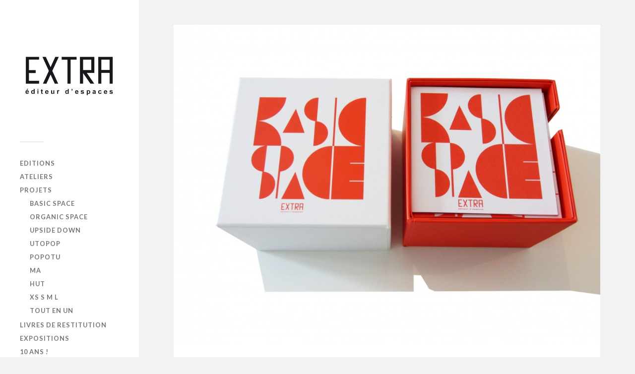

--- FILE ---
content_type: text/html; charset=UTF-8
request_url: http://associationextra.fr/?p=188
body_size: 5636
content:
<!DOCTYPE html>

<html class="no-js" lang="fr-FR">

	<head profile="http://gmpg.org/xfn/11">
		
		<meta http-equiv="Content-Type" content="text/html; charset=UTF-8" />
		<meta name="viewport" content="width=device-width, initial-scale=1.0, maximum-scale=1.0, user-scalable=no" >
		 
		<title>mallette pédagogique BASIC SPACE &#8211; EXTRA </title>
<script>document.documentElement.className = document.documentElement.className.replace("no-js","js");</script>
<link rel='dns-prefetch' href='//ajax.googleapis.com' />
<link rel='dns-prefetch' href='//s.w.org' />
<link rel="alternate" type="application/rss+xml" title="EXTRA  &raquo; Flux" href="http://associationextra.fr/?feed=rss2" />
<link rel="alternate" type="application/rss+xml" title="EXTRA  &raquo; Flux des commentaires" href="http://associationextra.fr/?feed=comments-rss2" />
		<script type="text/javascript">
			window._wpemojiSettings = {"baseUrl":"https:\/\/s.w.org\/images\/core\/emoji\/11.2.0\/72x72\/","ext":".png","svgUrl":"https:\/\/s.w.org\/images\/core\/emoji\/11.2.0\/svg\/","svgExt":".svg","source":{"concatemoji":"http:\/\/associationextra.fr\/wp-includes\/js\/wp-emoji-release.min.js?ver=5.1.21"}};
			!function(e,a,t){var n,r,o,i=a.createElement("canvas"),p=i.getContext&&i.getContext("2d");function s(e,t){var a=String.fromCharCode;p.clearRect(0,0,i.width,i.height),p.fillText(a.apply(this,e),0,0);e=i.toDataURL();return p.clearRect(0,0,i.width,i.height),p.fillText(a.apply(this,t),0,0),e===i.toDataURL()}function c(e){var t=a.createElement("script");t.src=e,t.defer=t.type="text/javascript",a.getElementsByTagName("head")[0].appendChild(t)}for(o=Array("flag","emoji"),t.supports={everything:!0,everythingExceptFlag:!0},r=0;r<o.length;r++)t.supports[o[r]]=function(e){if(!p||!p.fillText)return!1;switch(p.textBaseline="top",p.font="600 32px Arial",e){case"flag":return s([55356,56826,55356,56819],[55356,56826,8203,55356,56819])?!1:!s([55356,57332,56128,56423,56128,56418,56128,56421,56128,56430,56128,56423,56128,56447],[55356,57332,8203,56128,56423,8203,56128,56418,8203,56128,56421,8203,56128,56430,8203,56128,56423,8203,56128,56447]);case"emoji":return!s([55358,56760,9792,65039],[55358,56760,8203,9792,65039])}return!1}(o[r]),t.supports.everything=t.supports.everything&&t.supports[o[r]],"flag"!==o[r]&&(t.supports.everythingExceptFlag=t.supports.everythingExceptFlag&&t.supports[o[r]]);t.supports.everythingExceptFlag=t.supports.everythingExceptFlag&&!t.supports.flag,t.DOMReady=!1,t.readyCallback=function(){t.DOMReady=!0},t.supports.everything||(n=function(){t.readyCallback()},a.addEventListener?(a.addEventListener("DOMContentLoaded",n,!1),e.addEventListener("load",n,!1)):(e.attachEvent("onload",n),a.attachEvent("onreadystatechange",function(){"complete"===a.readyState&&t.readyCallback()})),(n=t.source||{}).concatemoji?c(n.concatemoji):n.wpemoji&&n.twemoji&&(c(n.twemoji),c(n.wpemoji)))}(window,document,window._wpemojiSettings);
		</script>
		<style type="text/css">
img.wp-smiley,
img.emoji {
	display: inline !important;
	border: none !important;
	box-shadow: none !important;
	height: 1em !important;
	width: 1em !important;
	margin: 0 .07em !important;
	vertical-align: -0.1em !important;
	background: none !important;
	padding: 0 !important;
}
</style>
	<link rel='stylesheet' id='wp-block-library-css'  href='http://associationextra.fr/wp-includes/css/dist/block-library/style.min.css?ver=5.1.21' type='text/css' media='all' />
<link rel='stylesheet' id='style2-os-css-css'  href='http://associationextra.fr/wp-content/plugins/gallery-video/style/style2-os.css?ver=5.1.21' type='text/css' media='all' />
<link rel='stylesheet' id='lightbox-css-css'  href='http://associationextra.fr/wp-content/plugins/gallery-video/style/lightbox.css?ver=5.1.21' type='text/css' media='all' />
<link rel='stylesheet' id='videogallery-all-css-css'  href='http://associationextra.fr/wp-content/plugins/gallery-video/style/videogallery-all.css?ver=5.1.21' type='text/css' media='all' />
<link rel='stylesheet' id='woocommerce-layout-css'  href='http://associationextra.fr/wp-content/plugins/woocommerce/assets/css/woocommerce-layout.css?ver=3.3.6' type='text/css' media='all' />
<link rel='stylesheet' id='woocommerce-smallscreen-css'  href='http://associationextra.fr/wp-content/plugins/woocommerce/assets/css/woocommerce-smallscreen.css?ver=3.3.6' type='text/css' media='only screen and (max-width: 768px)' />
<link rel='stylesheet' id='woocommerce-general-css'  href='http://associationextra.fr/wp-content/plugins/woocommerce/assets/css/woocommerce.css?ver=3.3.6' type='text/css' media='all' />
<link rel='stylesheet' id='fukasawa_googleFonts-css'  href='//fonts.googleapis.com/css?family=Lato%3A400%2C400italic%2C700%2C700italic&#038;ver=5.1.21' type='text/css' media='all' />
<link rel='stylesheet' id='fukasawa_genericons-css'  href='http://associationextra.fr/wp-content/themes/fukasawa/assets/fonts/genericons/genericons.css?ver=5.1.21' type='text/css' media='all' />
<link rel='stylesheet' id='fukasawa_style-css'  href='http://associationextra.fr/wp-content/themes/fukasawa/style.css' type='text/css' media='all' />
<script type='text/javascript' src='https://ajax.googleapis.com/ajax/libs/jquery/1.10.2/jquery.min.js?ver=5.1.21'></script>
<script type='text/javascript' src='http://associationextra.fr/wp-content/plugins/gallery-video/js/video_gallery-all.js?ver=5.1.21'></script>
<script type='text/javascript' src='http://associationextra.fr/wp-includes/js/jquery/jquery.js?ver=1.12.4'></script>
<script type='text/javascript' src='http://associationextra.fr/wp-includes/js/jquery/jquery-migrate.min.js?ver=1.4.1'></script>
<script type='text/javascript' src='http://associationextra.fr/wp-content/themes/fukasawa/assets/js/flexslider.js?ver=1'></script>
<link rel='https://api.w.org/' href='http://associationextra.fr/index.php?rest_route=/' />
<link rel="EditURI" type="application/rsd+xml" title="RSD" href="http://associationextra.fr/xmlrpc.php?rsd" />
<link rel="wlwmanifest" type="application/wlwmanifest+xml" href="http://associationextra.fr/wp-includes/wlwmanifest.xml" /> 
<link rel='prev' title='ordinaire 3' href='http://associationextra.fr/?p=833' />
<link rel='next' title='BASIC SPACE, expérimenter l&rsquo;espace à l&rsquo;école' href='http://associationextra.fr/?p=652' />
<meta name="generator" content="WordPress 5.1.21" />
<meta name="generator" content="WooCommerce 3.3.6" />
<link rel="canonical" href="http://associationextra.fr/?p=188" />
<link rel='shortlink' href='http://associationextra.fr/?p=188' />
<link rel="alternate" type="application/json+oembed" href="http://associationextra.fr/index.php?rest_route=%2Foembed%2F1.0%2Fembed&#038;url=http%3A%2F%2Fassociationextra.fr%2F%3Fp%3D188" />
<link rel="alternate" type="text/xml+oembed" href="http://associationextra.fr/index.php?rest_route=%2Foembed%2F1.0%2Fembed&#038;url=http%3A%2F%2Fassociationextra.fr%2F%3Fp%3D188&#038;format=xml" />
<!-- Customizer CSS --><style type="text/css">body a { color:#050505; }.main-menu .current-menu-item:before { color:#050505; }.main-menu .current_page_item:before { color:#050505; }.widget-content .textwidget a:hover { color:#050505; }.widget_fukasawa_recent_posts a:hover .title { color:#050505; }.widget_fukasawa_recent_comments a:hover .title { color:#050505; }.widget_archive li a:hover { color:#050505; }.widget_categories li a:hover { color:#050505; }.widget_meta li a:hover { color:#050505; }.widget_nav_menu li a:hover { color:#050505; }.widget_rss .widget-content ul a.rsswidget:hover { color:#050505; }#wp-calendar thead { color:#050505; }.widget_tag_cloud a:hover { background:#050505; }.search-button:hover .genericon { color:#050505; }.flex-direction-nav a:hover { background-color:#050505; }a.post-quote:hover { background:#050505; }.posts .post-title a:hover { color:#050505; }.post-content blockquote:before { color:#050505; }.post-content fieldset legend { background:#050505; }.post-content input[type="submit"]:hover { background:#050505; }.post-content input[type="button"]:hover { background:#050505; }.post-content input[type="reset"]:hover { background:#050505; }.post-content .has-accent-color { color:#050505; }.post-content .has-accent-background-color { background-color:#050505; }.page-links a:hover { background:#050505; }.comments .pingbacks li a:hover { color:#050505; }.comment-header h4 a:hover { color:#050505; }.bypostauthor.commet .comment-header:before { background:#050505; }.form-submit #submit:hover { background-color:#050505; }.nav-toggle.active { background-color:#050505; }.mobile-menu .current-menu-item:before { color:#050505; }.mobile-menu .current_page_item:before { color:#050505; }body#tinymce.wp-editor a { color:#050505; }body#tinymce.wp-editor a:hover { color:#050505; }body#tinymce.wp-editor fieldset legend { background:#050505; }body#tinymce.wp-editor blockquote:before { color:#050505; }</style><!--/Customizer CSS-->	<noscript><style>.woocommerce-product-gallery{ opacity: 1 !important; }</style></noscript>
		
	</head>
	
	<body class="post-template-default single single-post postid-188 single-format-standard wp-is-not-mobile">

		
		<a class="skip-link button" href="#site-content">Skip to the content</a>
	
		<div class="mobile-navigation">
	
			<ul class="mobile-menu">
						
				<li id="menu-item-9" class="menu-item menu-item-type-taxonomy menu-item-object-category current-post-ancestor current-menu-parent current-post-parent menu-item-9"><a href="http://associationextra.fr/?cat=3">EDITIONS</a></li>
<li id="menu-item-8" class="menu-item menu-item-type-taxonomy menu-item-object-category menu-item-8"><a href="http://associationextra.fr/?cat=4">ATELIERS</a></li>
<li id="menu-item-1938" class="menu-item menu-item-type-taxonomy menu-item-object-category current-post-ancestor menu-item-has-children menu-item-1938"><a href="http://associationextra.fr/?cat=41">projets</a>
<ul class="sub-menu">
	<li id="menu-item-1939" class="menu-item menu-item-type-taxonomy menu-item-object-category current-post-ancestor current-menu-parent current-post-parent menu-item-1939"><a href="http://associationextra.fr/?cat=40">BASIC SPACE</a></li>
	<li id="menu-item-1940" class="menu-item menu-item-type-taxonomy menu-item-object-category menu-item-1940"><a href="http://associationextra.fr/?cat=42">ORGANIC SPACE</a></li>
	<li id="menu-item-1941" class="menu-item menu-item-type-taxonomy menu-item-object-category menu-item-1941"><a href="http://associationextra.fr/?cat=43">UPSIDE DOWN</a></li>
	<li id="menu-item-1942" class="menu-item menu-item-type-taxonomy menu-item-object-category menu-item-1942"><a href="http://associationextra.fr/?cat=44">UTOPOP</a></li>
	<li id="menu-item-3536" class="menu-item menu-item-type-taxonomy menu-item-object-category menu-item-3536"><a href="http://associationextra.fr/?cat=51">POPOTU</a></li>
	<li id="menu-item-1944" class="menu-item menu-item-type-taxonomy menu-item-object-category menu-item-1944"><a href="http://associationextra.fr/?cat=46">MA</a></li>
	<li id="menu-item-1943" class="menu-item menu-item-type-taxonomy menu-item-object-category menu-item-1943"><a href="http://associationextra.fr/?cat=45">HUT</a></li>
	<li id="menu-item-3151" class="menu-item menu-item-type-taxonomy menu-item-object-category menu-item-3151"><a href="http://associationextra.fr/?cat=50">XS S M L</a></li>
	<li id="menu-item-3922" class="menu-item menu-item-type-taxonomy menu-item-object-category menu-item-3922"><a href="http://associationextra.fr/?cat=56">TOUT EN UN</a></li>
</ul>
</li>
<li id="menu-item-1936" class="menu-item menu-item-type-taxonomy menu-item-object-category menu-item-1936"><a href="http://associationextra.fr/?cat=39">livres de restitution</a></li>
<li id="menu-item-1358" class="menu-item menu-item-type-taxonomy menu-item-object-category menu-item-1358"><a href="http://associationextra.fr/?cat=38">expositions</a></li>
<li id="menu-item-3660" class="menu-item menu-item-type-taxonomy menu-item-object-category menu-item-3660"><a href="http://associationextra.fr/?cat=53">10 ANS !</a></li>
<li id="menu-item-402" class="menu-item menu-item-type-post_type menu-item-object-page menu-item-402"><a href="http://associationextra.fr/?page_id=365">BOUTIQUE</a></li>
<li id="menu-item-999" class="menu-item menu-item-type-taxonomy menu-item-object-category menu-item-999"><a href="http://associationextra.fr/?cat=26">partenaires</a></li>
<li id="menu-item-59" class="menu-item menu-item-type-post_type menu-item-object-page menu-item-59"><a href="http://associationextra.fr/?page_id=57">CONTACT</a></li>
<li id="menu-item-124" class="menu-item menu-item-type-post_type menu-item-object-page menu-item-124"><a href="http://associationextra.fr/?page_id=120">EXTRA</a></li>
				
			 </ul>
		 
		</div><!-- .mobile-navigation -->
	
		<div class="sidebar">
		
						
		        <div class="blog-logo">
					<a href="http://associationextra.fr/" rel="home">
		        		<img src="http://associationextra.fr/wp-content/uploads/2015/02/logoEXTRAweb.jpg" />
					</a>
					<span class="screen-reader-text">EXTRA </span>
		        </div>
		
						
			<button type="button" class="nav-toggle">
			
				<div class="bars">
					<div class="bar"></div>
					<div class="bar"></div>
					<div class="bar"></div>
				</div>
				
				<p>
					<span class="menu">Menu</span>
					<span class="close">Close</span>
				</p>
			
			</button>
			
			<ul class="main-menu">
				<li id="menu-item-9" class="menu-item menu-item-type-taxonomy menu-item-object-category current-post-ancestor current-menu-parent current-post-parent menu-item-9"><a href="http://associationextra.fr/?cat=3">EDITIONS</a></li>
<li id="menu-item-8" class="menu-item menu-item-type-taxonomy menu-item-object-category menu-item-8"><a href="http://associationextra.fr/?cat=4">ATELIERS</a></li>
<li id="menu-item-1938" class="menu-item menu-item-type-taxonomy menu-item-object-category current-post-ancestor menu-item-has-children menu-item-1938"><a href="http://associationextra.fr/?cat=41">projets</a>
<ul class="sub-menu">
	<li id="menu-item-1939" class="menu-item menu-item-type-taxonomy menu-item-object-category current-post-ancestor current-menu-parent current-post-parent menu-item-1939"><a href="http://associationextra.fr/?cat=40">BASIC SPACE</a></li>
	<li id="menu-item-1940" class="menu-item menu-item-type-taxonomy menu-item-object-category menu-item-1940"><a href="http://associationextra.fr/?cat=42">ORGANIC SPACE</a></li>
	<li id="menu-item-1941" class="menu-item menu-item-type-taxonomy menu-item-object-category menu-item-1941"><a href="http://associationextra.fr/?cat=43">UPSIDE DOWN</a></li>
	<li id="menu-item-1942" class="menu-item menu-item-type-taxonomy menu-item-object-category menu-item-1942"><a href="http://associationextra.fr/?cat=44">UTOPOP</a></li>
	<li id="menu-item-3536" class="menu-item menu-item-type-taxonomy menu-item-object-category menu-item-3536"><a href="http://associationextra.fr/?cat=51">POPOTU</a></li>
	<li id="menu-item-1944" class="menu-item menu-item-type-taxonomy menu-item-object-category menu-item-1944"><a href="http://associationextra.fr/?cat=46">MA</a></li>
	<li id="menu-item-1943" class="menu-item menu-item-type-taxonomy menu-item-object-category menu-item-1943"><a href="http://associationextra.fr/?cat=45">HUT</a></li>
	<li id="menu-item-3151" class="menu-item menu-item-type-taxonomy menu-item-object-category menu-item-3151"><a href="http://associationextra.fr/?cat=50">XS S M L</a></li>
	<li id="menu-item-3922" class="menu-item menu-item-type-taxonomy menu-item-object-category menu-item-3922"><a href="http://associationextra.fr/?cat=56">TOUT EN UN</a></li>
</ul>
</li>
<li id="menu-item-1936" class="menu-item menu-item-type-taxonomy menu-item-object-category menu-item-1936"><a href="http://associationextra.fr/?cat=39">livres de restitution</a></li>
<li id="menu-item-1358" class="menu-item menu-item-type-taxonomy menu-item-object-category menu-item-1358"><a href="http://associationextra.fr/?cat=38">expositions</a></li>
<li id="menu-item-3660" class="menu-item menu-item-type-taxonomy menu-item-object-category menu-item-3660"><a href="http://associationextra.fr/?cat=53">10 ANS !</a></li>
<li id="menu-item-402" class="menu-item menu-item-type-post_type menu-item-object-page menu-item-402"><a href="http://associationextra.fr/?page_id=365">BOUTIQUE</a></li>
<li id="menu-item-999" class="menu-item menu-item-type-taxonomy menu-item-object-category menu-item-999"><a href="http://associationextra.fr/?cat=26">partenaires</a></li>
<li id="menu-item-59" class="menu-item menu-item-type-post_type menu-item-object-page menu-item-59"><a href="http://associationextra.fr/?page_id=57">CONTACT</a></li>
<li id="menu-item-124" class="menu-item menu-item-type-post_type menu-item-object-page menu-item-124"><a href="http://associationextra.fr/?page_id=120">EXTRA</a></li>
			</ul><!-- .main-menu -->

			
			<div class="credits">
				<p>&copy; 2026 <a href="http://associationextra.fr/">EXTRA </a>.</p>
				<p>Powered by <a href="https://www.wordpress.org">WordPress</a>.</p>
				<p>Theme by <a href="https://www.andersnoren.se">Anders Nor&eacute;n</a>.</p>
			</div><!-- .credits -->
							
		</div><!-- .sidebar -->
	
		<main class="wrapper" id="site-content">
<div class="content thin">
											        
				
			<article id="post-188" class="entry post single post-188 type-post status-publish format-standard has-post-thumbnail hentry category-basic-space category-editions">
			
											
						<figure class="featured-media clear">
							<img width="973" height="730" src="http://associationextra.fr/wp-content/uploads/2015/06/IMG_3065--973x730.jpg" class="attachment-post-image size-post-image wp-post-image" alt="" srcset="http://associationextra.fr/wp-content/uploads/2015/06/IMG_3065--973x730.jpg 973w, http://associationextra.fr/wp-content/uploads/2015/06/IMG_3065--600x450.jpg 600w, http://associationextra.fr/wp-content/uploads/2015/06/IMG_3065--300x225.jpg 300w, http://associationextra.fr/wp-content/uploads/2015/06/IMG_3065--1024x768.jpg 1024w, http://associationextra.fr/wp-content/uploads/2015/06/IMG_3065--508x381.jpg 508w" sizes="(max-width: 973px) 100vw, 973px" />						</figure><!-- .featured-media -->
							
					
								
				<div class="post-inner">
					
					<header class="post-header">

						<h1 class="post-title">mallette pédagogique BASIC SPACE</h1>
					</header><!-- .post-header -->
						
					<div class="post-content entry-content">
					
						<p><strong>BASIC SPACE, un espace pour expérimenter l&rsquo;architecture !</strong></p>
<p>Vous avez envie de mener un projet autour de l&rsquo;architecture et de l&rsquo;espace avec votre classe ?</p>
<p><strong>N&rsquo;hésitez pas à nous contacter !</strong></p>
<p>Confronté de manière immédiate à la notion d’espace par la manipulation du livre maquette BASIC SPACE, l’enfant s’approprie progressivement les notions qui y sont liées (plein, vides, intérieur extérieur, dessus, dessous, etc) en donnant forme à son propre projet d’architecture. Par cette approche, l’enfant s’approche des problématiques liées aux processus de conception de l’architecte.</p>
<p>&nbsp;</p>
<p>La mallette inclut :</p>
<p>&#8211;<strong> BASIC SPACE illustré</strong></p>
<p><strong>&#8211; BASIC SPACE blanc</strong></p>
<p><strong>&#8211; BASIC SPACE 1-2-3-4-5</strong></p>
<p><strong>&#8211; une notice pédagogique</strong></p>
<p><strong>&#8211; des planches autocollantes</strong> pour illustrer BASIC SPACE blanc</p>
<p><strong>&#8211; une bibliothèque de dessins d&rsquo;architectes</strong>, pour illustrer le BASIC SPACE blanc « à la manière de.. », et découvrir le langage graphique de l&rsquo;architecte.</p>
<p>&nbsp;</p>
<p><img class="alignnone size-large wp-image-538" src="http://associationextra.fr/wp-content/uploads/2015/04/IMG_3108-1024x768.jpg" alt="IMG_3108" width="620" height="465" srcset="http://associationextra.fr/wp-content/uploads/2015/04/IMG_3108-1024x768.jpg 1024w, http://associationextra.fr/wp-content/uploads/2015/04/IMG_3108-600x450.jpg 600w, http://associationextra.fr/wp-content/uploads/2015/04/IMG_3108-300x225.jpg 300w, http://associationextra.fr/wp-content/uploads/2015/04/IMG_3108-973x730.jpg 973w, http://associationextra.fr/wp-content/uploads/2015/04/IMG_3108-508x381.jpg 508w" sizes="(max-width: 620px) 100vw, 620px" /></p>
<p><a href="http://associationextra.fr/wp-content/uploads/2015/04/IMG_3100.jpg"><img class="alignnone size-large wp-image-529" src="http://associationextra.fr/wp-content/uploads/2015/04/IMG_3100-1024x768.jpg" alt="IMG_3100" width="620" height="465" srcset="http://associationextra.fr/wp-content/uploads/2015/04/IMG_3100-1024x768.jpg 1024w, http://associationextra.fr/wp-content/uploads/2015/04/IMG_3100-600x450.jpg 600w, http://associationextra.fr/wp-content/uploads/2015/04/IMG_3100-300x225.jpg 300w, http://associationextra.fr/wp-content/uploads/2015/04/IMG_3100-973x730.jpg 973w, http://associationextra.fr/wp-content/uploads/2015/04/IMG_3100-508x381.jpg 508w" sizes="(max-width: 620px) 100vw, 620px" /></a><a href="http://associationextra.fr/wp-content/uploads/2015/04/IMG_3097.jpg"><br />
</a><a href="http://associationextra.fr/wp-content/uploads/2015/04/IMG_3097.jpg"><img class="alignnone size-large wp-image-530" src="http://associationextra.fr/wp-content/uploads/2015/04/IMG_3097-1024x768.jpg" alt="IMG_3097" width="620" height="465" srcset="http://associationextra.fr/wp-content/uploads/2015/04/IMG_3097-1024x768.jpg 1024w, http://associationextra.fr/wp-content/uploads/2015/04/IMG_3097-600x450.jpg 600w, http://associationextra.fr/wp-content/uploads/2015/04/IMG_3097-300x225.jpg 300w, http://associationextra.fr/wp-content/uploads/2015/04/IMG_3097-973x730.jpg 973w, http://associationextra.fr/wp-content/uploads/2015/04/IMG_3097-508x381.jpg 508w" sizes="(max-width: 620px) 100vw, 620px" /></a><a href="http://associationextra.fr/wp-content/uploads/2015/04/IMG_3096.jpg"><img class="alignnone size-large wp-image-531" src="http://associationextra.fr/wp-content/uploads/2015/04/IMG_3096-1024x768.jpg" alt="IMG_3096" width="620" height="465" srcset="http://associationextra.fr/wp-content/uploads/2015/04/IMG_3096-1024x768.jpg 1024w, http://associationextra.fr/wp-content/uploads/2015/04/IMG_3096-600x450.jpg 600w, http://associationextra.fr/wp-content/uploads/2015/04/IMG_3096-300x225.jpg 300w, http://associationextra.fr/wp-content/uploads/2015/04/IMG_3096-973x730.jpg 973w, http://associationextra.fr/wp-content/uploads/2015/04/IMG_3096-508x381.jpg 508w" sizes="(max-width: 620px) 100vw, 620px" /></a><a href="http://associationextra.fr/wp-content/uploads/2015/04/IMG_3093.jpg"><img class="alignnone size-large wp-image-532" src="http://associationextra.fr/wp-content/uploads/2015/04/IMG_3093-1024x768.jpg" alt="IMG_3093" width="620" height="465" srcset="http://associationextra.fr/wp-content/uploads/2015/04/IMG_3093-1024x768.jpg 1024w, http://associationextra.fr/wp-content/uploads/2015/04/IMG_3093-600x450.jpg 600w, http://associationextra.fr/wp-content/uploads/2015/04/IMG_3093-300x225.jpg 300w, http://associationextra.fr/wp-content/uploads/2015/04/IMG_3093-973x730.jpg 973w, http://associationextra.fr/wp-content/uploads/2015/04/IMG_3093-508x381.jpg 508w" sizes="(max-width: 620px) 100vw, 620px" /></a><a href="http://associationextra.fr/wp-content/uploads/2015/04/IMG_3092.jpg"><img class="alignnone size-large wp-image-533" src="http://associationextra.fr/wp-content/uploads/2015/04/IMG_3092-1024x768.jpg" alt="IMG_3092" width="620" height="465" srcset="http://associationextra.fr/wp-content/uploads/2015/04/IMG_3092-1024x768.jpg 1024w, http://associationextra.fr/wp-content/uploads/2015/04/IMG_3092-600x450.jpg 600w, http://associationextra.fr/wp-content/uploads/2015/04/IMG_3092-300x225.jpg 300w, http://associationextra.fr/wp-content/uploads/2015/04/IMG_3092-973x730.jpg 973w, http://associationextra.fr/wp-content/uploads/2015/04/IMG_3092-508x381.jpg 508w" sizes="(max-width: 620px) 100vw, 620px" /></a><a href="http://associationextra.fr/wp-content/uploads/2015/04/IMG_3090.jpg"><img class="alignnone size-large wp-image-534" src="http://associationextra.fr/wp-content/uploads/2015/04/IMG_3090-1024x768.jpg" alt="IMG_3090" width="620" height="465" srcset="http://associationextra.fr/wp-content/uploads/2015/04/IMG_3090-1024x768.jpg 1024w, http://associationextra.fr/wp-content/uploads/2015/04/IMG_3090-600x450.jpg 600w, http://associationextra.fr/wp-content/uploads/2015/04/IMG_3090-300x225.jpg 300w, http://associationextra.fr/wp-content/uploads/2015/04/IMG_3090-973x730.jpg 973w, http://associationextra.fr/wp-content/uploads/2015/04/IMG_3090-508x381.jpg 508w" sizes="(max-width: 620px) 100vw, 620px" /></a><a href="http://associationextra.fr/wp-content/uploads/2015/04/IMG_3086.jpg"><img class="alignnone size-large wp-image-535" src="http://associationextra.fr/wp-content/uploads/2015/04/IMG_3086-1024x768.jpg" alt="IMG_3086" width="620" height="465" srcset="http://associationextra.fr/wp-content/uploads/2015/04/IMG_3086-1024x768.jpg 1024w, http://associationextra.fr/wp-content/uploads/2015/04/IMG_3086-600x450.jpg 600w, http://associationextra.fr/wp-content/uploads/2015/04/IMG_3086-300x225.jpg 300w, http://associationextra.fr/wp-content/uploads/2015/04/IMG_3086-973x730.jpg 973w, http://associationextra.fr/wp-content/uploads/2015/04/IMG_3086-508x381.jpg 508w" sizes="(max-width: 620px) 100vw, 620px" /></a><a href="http://associationextra.fr/wp-content/uploads/2015/04/IMG_3085.jpg"><img class="alignnone size-large wp-image-536" src="http://associationextra.fr/wp-content/uploads/2015/04/IMG_3085-1024x768.jpg" alt="IMG_3085" width="620" height="465" srcset="http://associationextra.fr/wp-content/uploads/2015/04/IMG_3085-1024x768.jpg 1024w, http://associationextra.fr/wp-content/uploads/2015/04/IMG_3085-600x450.jpg 600w, http://associationextra.fr/wp-content/uploads/2015/04/IMG_3085-300x225.jpg 300w, http://associationextra.fr/wp-content/uploads/2015/04/IMG_3085-973x730.jpg 973w, http://associationextra.fr/wp-content/uploads/2015/04/IMG_3085-508x381.jpg 508w" sizes="(max-width: 620px) 100vw, 620px" /></a><a href="http://associationextra.fr/wp-content/uploads/2015/04/IMG_3084.jpg"><img class="alignnone size-large wp-image-537" src="http://associationextra.fr/wp-content/uploads/2015/04/IMG_3084-1024x768.jpg" alt="IMG_3084" width="620" height="465" srcset="http://associationextra.fr/wp-content/uploads/2015/04/IMG_3084-1024x768.jpg 1024w, http://associationextra.fr/wp-content/uploads/2015/04/IMG_3084-600x450.jpg 600w, http://associationextra.fr/wp-content/uploads/2015/04/IMG_3084-300x225.jpg 300w, http://associationextra.fr/wp-content/uploads/2015/04/IMG_3084-973x730.jpg 973w, http://associationextra.fr/wp-content/uploads/2015/04/IMG_3084-508x381.jpg 508w" sizes="(max-width: 620px) 100vw, 620px" /></a><a href="http://associationextra.fr/wp-content/uploads/2015/04/IMG_3086.jpg"><br />
</a><a href="http://associationextra.fr/wp-content/uploads/2015/04/IMG_9484m.jpg"><br />
</a><a href="http://associationextra.fr/wp-content/uploads/2015/04/IMG_9484m.jpg"><br />
</a></p>
					
					</div><!-- .post-content -->

										
						<div class="post-meta-bottom clear">

													
								<ul>
									<li class="post-date"><a href="http://associationextra.fr/?p=188">4 juillet 2016</a></li>

																			<li class="post-categories">In <a href="http://associationextra.fr/?cat=40" rel="category">BASIC SPACE</a>, <a href="http://associationextra.fr/?cat=3" rel="category">éditions</a></li>
									
									
																	</ul>

														
						</div><!-- .post-meta-bottom -->

									
				</div><!-- .post-inner -->

								
					<div class="post-navigation clear">

													<a class="post-nav-prev" href="http://associationextra.fr/?p=833">
								<p>&larr; Previous post</p>
							</a>
												
													<a class="post-nav-next" href="http://associationextra.fr/?p=652">					
								<p>Next post &rarr;</p>
							</a>
											
					</div><!-- .post-navigation -->

							
			</article><!-- .post -->
																
			
</div><!-- .content -->
		
		</main><!-- .wrapper -->

		<script type='text/javascript' src='http://associationextra.fr/wp-content/plugins/woocommerce/assets/js/jquery-blockui/jquery.blockUI.min.js?ver=2.70'></script>
<script type='text/javascript' src='http://associationextra.fr/wp-content/plugins/woocommerce/assets/js/js-cookie/js.cookie.min.js?ver=2.1.4'></script>
<script type='text/javascript'>
/* <![CDATA[ */
var woocommerce_params = {"ajax_url":"\/wp-admin\/admin-ajax.php","wc_ajax_url":"\/?wc-ajax=%%endpoint%%"};
/* ]]> */
</script>
<script type='text/javascript' src='http://associationextra.fr/wp-content/plugins/woocommerce/assets/js/frontend/woocommerce.min.js?ver=3.3.6'></script>
<script type='text/javascript'>
/* <![CDATA[ */
var wc_cart_fragments_params = {"ajax_url":"\/wp-admin\/admin-ajax.php","wc_ajax_url":"\/?wc-ajax=%%endpoint%%","cart_hash_key":"wc_cart_hash_68b82029b833160f42348727a941a6c8","fragment_name":"wc_fragments_68b82029b833160f42348727a941a6c8"};
/* ]]> */
</script>
<script type='text/javascript' src='http://associationextra.fr/wp-content/plugins/woocommerce/assets/js/frontend/cart-fragments.min.js?ver=3.3.6'></script>
<script type='text/javascript' src='http://associationextra.fr/wp-includes/js/imagesloaded.min.js?ver=3.2.0'></script>
<script type='text/javascript' src='http://associationextra.fr/wp-includes/js/masonry.min.js?ver=3.3.2'></script>
<script type='text/javascript' src='http://associationextra.fr/wp-content/themes/fukasawa/assets/js/global.js'></script>
<script type='text/javascript' src='http://associationextra.fr/wp-includes/js/comment-reply.min.js?ver=5.1.21'></script>
<script type='text/javascript' src='http://associationextra.fr/wp-includes/js/wp-embed.min.js?ver=5.1.21'></script>

	</body>
</html>